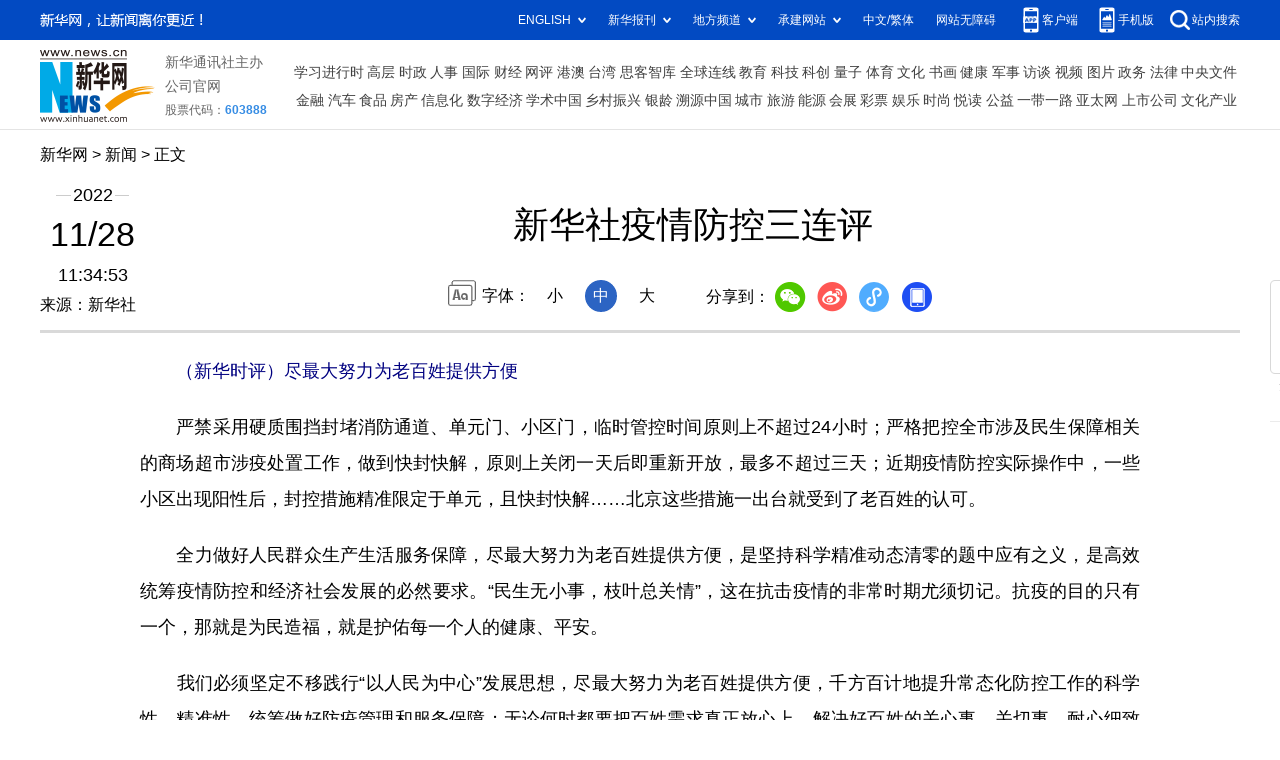

--- FILE ---
content_type: text/html; charset=utf-8
request_url: http://www.news.cn/2022-11/28/c_1129166550.htm
body_size: 6399
content:
<!DOCTYPE HTML>
<html>
<head>
<meta http-equiv="Content-Type" content="text/html; charset=utf-8" /><meta name="publishid" content="1129166550.11.2.0"/><meta name="source" content="新华社"/><meta name="pageid" content="11288.11100.0.0.11194199.0.0.0.0.0.114310.1129166550"/>
<meta name="apple-mobile-web-app-capable" content="yes" />
<meta name="apple-mobile-web-app-status-bar-style" content="black" />
<meta content="telephone=no" name="format-detection" />
<meta http-equiv="X-UA-Compatible" content="IE=edge" />
<meta content="width=device-width, initial-scale=1.0, minimum-scale=1.0, maximum-scale=1.0,user-scalable=no" name="viewport" />
<meta name="keywords" content="疫情防控
" />
<meta name="description" content="新华社疫情防控三连评
---严禁采用硬质围挡封堵消防通道、单元门、小区门，临时管控时间原则上不超过24小时；严格把控全市涉及民生保障相关的商场超市涉疫处置工作，做到快封快解，原则上关闭一天后即重新开放，最多不超过三天；近期疫情防控实际操作中，一些小区出现阳性后，封控措施精准限定于单元，且快封快解……北京这些措施一出台就受到了老百姓的认可。" />
<fjtignoreurl>
<script src="http://www.news.cn/global/js/pageCore.js"></script>
<title>
新华社疫情防控三连评-新华网
</title>
</fjtignoreurl>
<link rel="stylesheet" href="http://lib.xinhuanet.com/common/reset.css" />
<link rel="stylesheet" href="http://lib.xinhuanet.com/swiper/swiper3.4.2/swiper.min.css" />
<link rel="stylesheet" href="http://www.news.cn/2021detail/css/detail.css" />
<link rel="stylesheet" href="http://www.news.cn/2021detail/css/detail-sanwu.css" />
<script src="http://res.wx.qq.com/open/js/jweixin-1.6.0.js"></script>
<script src="http://lib.xinhuanet.com/common/share.js"></script>
<script src="http://lib.xinhuanet.com/jquery/jquery1.12.4/jquery.min.js"></script>
</head>
<body>
<div class="fix-ewm domPC">
<img src="http://www.xinhuanet.com/detail2020/images/ewm.png" width="94" alt="" />
<div class="fxd">
<span class="fxd-wx"></span>
<a href="javascript:void(0)" class="fxd-wb"></a>
<span class="fxd-xcx"></span>
<span class="fxd-khd"></span>
<div class="fxd-wx-ewm"><img /></div>
<div class="fxd-xcx-ewm"><img /></div>
<div class="fxd-khd-ewm"><img src="http://www.xinhuanet.com/politics/newpage2020/images/qrcode-app.png" />
</div>
</div>
</div>
<div class="domPC">
<script src="http://www.news.cn/2021homepro/scripts/smallTop.js"></script>
</div>
<div class="domMobile">
<script src="http://www.news.cn/2021mobile/scripts/toppx.js"></script>
</div>
<fjtignoreurl>
<div class="header domPC">
<div class="header-top clearfix">
<div class="header-nav left"><a href="http://www.xinhuanet.com/" target="_blank">新华网</a> > <a class="curColumn">时政</a> > 正文</div>
</div>
<div class="header-cont clearfix">
<div class="header-time left">
<span class="year"><em> 2022</em></span><span class="day"><em> 11</em>/<em> 28</em></span><span class="time"> 11:34:53</span>
</div>
<div class="source">
来源：新华社
</div>
<div class="head-line clearfix">
<h1>
<span class="title">
新华社疫情防控三连评
</span>
<span class="btn-audio"></span>
</h1>
<audio class="hide" id="audioDom" src="" loop></audio>
<div class="pageShare">
<div class="setFont">字体：
<span id="fontSmall">小</span>
<span id="fontNormal" class="active">中</span>
<span id="fontBig">大</span>
</div>
<div class="share">
分享到：<a href="javascript:void(0)" class="wx"></a><a href="javascript:void(0)" class="wb"></a><a href="javascript:void(0)" class="xcx"></a><a href="javascript:void(0)" class="khd"></a>
<div class="wx-ewm"><img /></div>
<div class="xcx-ewm"><img /></div>
<div class="khd-ewm"><img src="http://www.xinhuanet.com/politics/newpage2020/images/qrcode-app.png" /></div>
</div>
</div>
</div>
</div>
</div>
<div class="mheader domMobile">
<h1>
<span class="title">
新华社疫情防控三连评
</span>
</h1>
<div class="info">
2022-11-28 11:34:53
<span>
来源：
新华社
</span>
</div>
</div>
</fjtignoreurl>
<div class="main clearfix">
<div class="main-left">
<fjtignoreurl>
<div id="detail">
<p><strong><font color="navy">　　（新华时评）尽最大努力为老百姓提供方便</font></strong></p>
<p>　　严禁采用硬质围挡封堵消防通道、单元门、小区门，临时管控时间原则上不超过24小时；严格把控全市涉及民生保障相关的商场超市涉疫处置工作，做到快封快解，原则上关闭一天后即重新开放，最多不超过三天；近期疫情防控实际操作中，一些小区出现阳性后，封控措施精准限定于单元，且快封快解……北京这些措施一出台就受到了老百姓的认可。</p>
<p>　　全力做好人民群众生产生活服务保障，尽最大努力为老百姓提供方便，是坚持科学精准动态清零的题中应有之义，是高效统筹疫情防控和经济社会发展的必然要求。“民生无小事，枝叶总关情”，这在抗击疫情的非常时期尤须切记。抗疫的目的只有一个，那就是为民造福，就是护佑每一个人的健康、平安。</p>
<p>　　我们必须坚定不移践行“以人民为中心”发展思想，尽最大努力为老百姓提供方便，千方百计地提升常态化防控工作的科学性、精准性，统筹做好防疫管理和服务保障；无论何时都要把百姓需求真正放心上，解决好百姓的关心事、关切事，耐心细致周到做好群众服务工作，让广大人民群众理解、支持、配合，凝聚起疫情防控基层一线的强大合力。</p>
<p>　　坚定不移坚持人民至上、生命至上，这是由我们党的根本宗旨、初心使命所决定的。坚信在以习近平同志为核心的党中央坚强领导下，各级党委政府不断提高科学防控水平，不断优化动态清零措施，努力把疫情对群众生活的影响降到最低，暖人心、聚民心、强信心，我们就一定能早日迎来全面打赢常态化疫情防控攻坚战的那一天。</p>
<p><strong><font color="navy">　　（新华时评）方舱无小事</font></strong></p>
<p>　　方舱，是疫情防控的关键设施。11月27日召开的北京市新型冠状病毒肺炎疫情防控工作第426场新闻发布会提出，方舱无小事，要全力加快建设，统筹做好硬件、物资和人员准备，完善水、电、厕所、取暖等基础设施条件，强化各服务团队衔接配合，提升对患者的服务保障能力。</p>
<p>　　这些天来，许多感染者积极配合、按照相关要求进入方舱。面对身体、生活和心理上的多方面不适，他们需要周到服务和细致照顾。一定要做好住宿、食物、环境卫生等生活保障和医疗服务，尽最大可能满足他们的实际需求，疏解他们的焦虑和困难，让他们住得安心，尽早康复。</p>
<p>　　方舱无小事，说到底是群众利益无小事。不少方舱医院是由会展中心、体育场馆等临时改造而来，在硬件设置、物资准备和人员安排等方面，因时间仓促还没能完全到位。要及时听取患者意见，加大物资调配、统筹各方力量，尽快予以调整和改进。冬日寒冷，且近期气温骤降，要格外关注群众冷暖，特别要保障好老人、孩童等特殊群体的身心健康。</p>
<p>　　每一个生命都值得被温柔以待。在疫情肆虐的当下，一些方舱已经走在前面。比如北京新国展方舱医院让快递入舱，保障入住人员个性化物资需求；广州黄埔区中新知识城方舱医院，给每个房间配以空调和分开设置的卫生间、淋浴间；重庆迎龙方舱医院调配来自呼吸急救、危重症等不同科室医生满足患者救治需求……这些举措不仅呵护和温暖了生命，也给了大家信心与力量。</p>
<p>　　近日，国家卫生健康委已经下发文件，专门督促和要求各地加强设置准备，不断提升方舱医院的医疗能力和服务保障水平。希望相关地区从好的做法中吸取经验，在确保建设速度的同时确保服务质量，确保方舱医院成为决胜战“疫”的“生命方舟”。</p>
<p><strong><font color="navy">　　（新华时评）“三个坚定不移”是制胜法宝</font></strong></p>
<p>　　传播范围广、传播链条多、疫情波及面扩大，严峻复杂的疫情态势，使我国疫情防控正面临前所未有的压力。</p>
<p>　　越是形势严峻复杂，越要保持战略定力。</p>
<p>　　11月10日召开的中共中央政治局常务委员会会议强调，坚定不移坚持人民至上、生命至上，坚定不移落实“外防输入、内防反弹”总策略，坚定不移贯彻“动态清零”总方针。这是党中央科学研判国内外疫情形势后提出的明确要求，也是被近3年来我国战“疫”实践反复证明的正确选择。</p>
<p>　　坚定不移坚持“人民至上、生命至上”，这是中国共产党执政为民理念的最好诠释。保护人民生命安全和身体健康可以不惜一切代价，从刚出生的婴儿到百岁老人，不遗漏任何一个感染者，不放弃任何一名病患。近3年来，病毒频繁变异，形势不断演变，防控策略不断调整，但贯穿其中的理念始终如一：坚持人民至上、生命至上。这是中国共产党对14亿多人民的庄严承诺，是中国伟大抗疫斗争的真实写照，更是中国抗疫不变的遵循。正是在“人民至上、生命至上”理念指引下，中国新冠死亡病例数、住院病例数远低于全球平均值，最大程度保护了人民生命安全和身体健康。</p>
<p>　　坚定不移落实“外防输入、内防反弹”总策略，这是符合我国国情、经过实践检验的有效举措。世界卫生组织最新公布的数据显示，全球累计新冠确诊病例超过6.36亿例，死亡病例超过660万例。当前，随着奥密克戎变异株快速传播，我国周边国家和地区疫情上升明显，我国仍然面临境外疫情输入和本土疫情传播扩散的双重风险。打赢疫情防控阻击战，关键在于筑牢外防输入、内防反弹的防线。从德尔塔到奥密克戎，面对不断出现的新冠病毒变异株，我们守好疫情防控的国门，同时采取更为坚决、果断的措施攻坚，尽快遏制疫情扩散蔓延势头。</p>
<p>　　坚定不移贯彻“动态清零”总方针，这是党中央从党的性质宗旨出发、从我国国情出发确定的科学防疫策略。“动态”就是不追求绝对零感染，“清零”就是发现一起、扑灭一起，守住不出现疫情规模性反弹的底线。快速和精准的“动态清零”，正是中国控制疫情的“法宝”。我国是人口大国，60岁及以上人口达2.67亿，少儿人口超过2.5亿，“一老一小”群体规模很大。同时，地区发展不平衡，医疗资源总量不足。面对新冠肺炎疫情的反复冲击，如果不管“防”、放松“治”，大量有基础性疾病患者、老年人、儿童等人群身体健康将受到严重威胁。只有更早发现疫情、更快处置疫情、更细落实防控举措，才能最大程度保护人民生命安全和身体健康，最大限度减少疫情对经济社会发展的影响。</p>
<p>　　实践证明，我们的防控政策是经得起历史检验的，我们的防控措施是科学有效的。</p>
<p>　　当前，要以快制快，加快局部聚集性疫情处置；要加强防控能力建设，把防控的人力物资备足备齐，做好疫情应对准备；要及时完善防控措施，加大对病毒变异的研究，同步做好群众基本生活保障和生活物资供应，保障好群众看病就医需求；要紧紧依靠人民群众打好人民战争，疫情防控形势越是严峻复杂，越要及时主动回应社会热点关切，筑牢群防群控防线。</p>
<p>　　坚持就是胜利。只要坚持“三个坚定不移”，全国上下勠力同心、并肩作战，提升科学防控之智、统筹兼顾之谋、组织实施之能，就一定能打赢常态化疫情防控攻坚战。</p>
<div id="articleEdit">
<span class="tiyi1 domPC">
<a href="javascript:void(0);" class="advise">【纠错】</a>
<div class="tiyi01" id="advisebox01" style="display:none">
<div>
<iframe id="jc_link1" style="width:600px;height:350px; float:left;" border="0" marginwidth="0" framespacing="0" marginheight="0" frameborder="0" noresize="" scrolling="no" vspale="0"></iframe>
</div>
<div class="tiyi03">
<div id="jc_close1" style="cursor:pointer"><img src="http://www.xinhuanet.com/images/syicon/space.gif" width="24" height="24" border="0" />
</div>
</div>
</div>
</span>
<span class="editor">
【责任编辑:王頔
】 
</span>
</div>
</div>
</fjtignoreurl>
<!--相关新闻-->

<!--下一篇-->
<div class="nextpage clearfix" style="display:none">
<div class="nextpage-tit">阅读下一篇：</div>
<div class="nextpage-cont"><a href="###"></a></div>
</div>
</div>
</div>
<div class="foot">
<script src="http://lib.xinhuanet.com/common/foot.js"></script>
</div>
<div id="fontsize" style="display:none">

</div>
<div style="display:none" id="wxpic">

</div>
<fjtignoreurl>
<script>
//微信分享图功能
var wxfxPic = $.trim($("#wxpic").html());
var detaiWxPic = $("#wxsharepic").attr("src");
if(wxfxPic==""){
	wxfxPic = 'http://lib.xinhuanet.com/common/sharelogo.jpg';
}
if(detaiWxPic){
	var curPageSrc = window.location.href;
	//curPageSrc = "http://www.test.com/2021-02/07/c_1127074750.htm";
	//console.log("weizhi:",curPageSrc.lastIndexOf('/'))
	curPageSrc = curPageSrc.substring(0,curPageSrc.lastIndexOf('/')+1);
	//console.log("curPageSrc",curPageSrc);
	wxfxPic = curPageSrc + detaiWxPic;
	//console.log("wxfxPic",wxfxPic);
}
console.log("wxfxPic",wxfxPic);
var shareTitle = '新华社疫情防控三连评';
shareTitle = shareTitle.replace("<br />","");
wxConfig({
	title: shareTitle,
	desc: '新华网，让新闻离你更近！',
	link: window.location.href,
	imgUrl: wxfxPic 
});
</script>
</fjtignoreurl>
<script src="http://www.news.cn/2021homepro/scripts/fixedNav.js"></script>
<script src="http://www.news.cn/2021detail/js/xh-column.js"></script>
<script src="http://www.news.cn/2021detail/js/detail-sanwu.js"></script>
<script src="http://www.news.cn/2021detail/js/xh-video.js"></script>
<div style="display:none"><div id="fwl">010020010010000000000000011107681129166550</div><script type="text/javascript" src="//webd.home.news.cn/webdig.js?z=1"></script><script type="text/javascript">wd_paramtracker("_wdxid=010020010010000000000000011107681129166550")</script><noscript><img src="//webd.home.news.cn/1.gif?z=1&_wdxid=010020010010000000000000011107681129166550" border="0" /></noscript></div>   </body>
</html>

--- FILE ---
content_type: application/javascript; charset=utf-8
request_url: https://www.xinhuanet.com/global/pageWhiteList/pid50.js
body_size: 6914
content:
var xhPzgeId=["124519950","125338150","117260550","117349250","117116850","1117159250","128438650","124501750","128392350","132715050","132678550","132201550","131827350","134669050","134757250","1115876150","128503250","128502250","1117350050","128488250","134832850","124744650","124836150","1112474050","1113240050","127240750","1111402150","131086650","1116965150","128330950","132277350","132133450","124481550","127138150","128430750","1112447750","1112507250","127373250","1116659150","128248050","119234450","119220650","119067050","126034050","118776850","124811550","115200250","115168450","124498050","127787450","127780550","128430550","1112469350","1116520950","136914150","1119244750","1120653050","1122820350","1117052550","1122219750","1123746350","1122968150","1122151250","1123478950","1121040650","1122071850","1113136650","1118683750","135863750","1121003850","1122700250","1122214650","1121775850","1120703150","1122846050","1115016950","1121388150","1121283250","1121464950","1121721350","1121306150","1122441250","1122470550","1124053050","117609150","125486350","1118600050","1123605250","1123021350","1120985850","1121724650","1121454750","1113931350","126788950","126762450","126742950","1115050350","115300550","124768650","1111070250","1112095550","1110008750","119962150","126310350","119143650","124632950","127707150","1119102050","1121493850","129967950","1119507650","1119508050","1122758850","1117067950","1117690450","1121331850","1122779950","1122969950","1122926450","1119613450","1123185150","1122339350","1122139650","1123942450","1115005150","1114317150","1118964950","1118287650","1120323050","136699750","136371050","1121336750","1122630750","1122239450","1122984250","1122237150","1121964950","1123887850","1123508750","1123830350","1120516150","1121003950","1124289850","1210092350","1124355550","1124357450","1124393150","1124396050","1124395050","1124406450","1210119550","1124422850","1124423250","1124424850","1124313150","1124313050","1124429950","1210123050","1124438850","1210131250","1124494050","1120850750","1120994450","1124498650","1210136850","1124512550","1210142050","1124539050","1120842750","1121407450","1124080950","1210090250","1124278150","1210091050","1120877850","1124554150","1121451050","1122283750","1122889750","1122293950","1122676950","1123594750","1123600450","1123602450","1123619850","1123628650","1123806450","1123713850","1123748050","1123648250","1122319850","1123212250","1122535650","1124027150","1123576650","1120459350","1120496250","1121983450","1123478850","1122199950","1210087650","1124551750","1210148050","1124567750","1210152250","1210155350","1210156150","1210158650","1124619350","1124618350","1124674550","1124673550","1124674050","1124678850","1210173050","1124688150","1124689150","1124705050","1124707050","1124709950","1124710450","1124716250","1210182250","1210190950","1210190450","1124748550","1124751350","1124761250","1210201050","1124775750","1124776250","1122722950","1124790050","1124792450","1124792350","1124808650","1124822550","1124820750","1124842250","1210192250","1124848050","1210240550","1124625950","1210166050","1124663450","1124881150","1210245250","1124890150","1124893850","1124903050","1124904350","1124914350","1124924050","1125210650","1125211950","1125218850","1125231250","1125242050","1125246550","1125250450","1125264950","1125264850","1125262550","1125855350","1125854650","1125853950","1125860350","1125860250","1125858350","1124941150","1124964150","1124986750","1124996950","1124997650","1125024150","1125065750","1125102850","1125113550","1210316450","1125137050","1125135650","1125142650","1125142750","1125159050","1125158350","1125177950","1125183250","1125181350","1125187450","1125186250","1125034350","1125335850","1125335650","1125352850","1122479950","1125364450","1125379550","1125200950","1125935950","1125939350","1125941750","1125989050","1125993850","1125730650","1125729950","1125737550","1125737050","1125736550","1125736350","1125736050","1125735650","1125743850","1125743750","1125743450","1125741750","1125740450","1125747650","1126019150","1126026450","1126026350","1126026250","1126025850","1126025650","1126028850","1125745150","1125751750","1125750750","1125750650","1125750550","1125753850","1125756650","1125753650","1125762350","1125761650","1125759950","1125759850","1125757350","1126005750","1126004250","1126009250","1126009050","1126016350","1210629450","1125765150","1210530150","1125773650","1125773150","1125778150","1125777750","1125776450","1125781950","1125779750","1125949250","1125948050","1125951650","1125959050","1125958350","1125958150","1125957150","1125962250","1125050850","1125057950","1125063150","1125784550","1125783550","1125790150","1125788850","1125786950","1210537250","1125974850","1125974350","1125980550","1125986450","1125986150","1125990950","1125795350","1125793250","1125792650","1125797250","1125806450","1125807150","1125806850","1125805550","1125812150","1125867350","1125867450","1125874450","1125874250","1125873950","1125876650","1125881850","1125887150","1125887050","1125887950","1125887750","1125814950","1125818250","1125823850","1125829350","1125895550","1125901850","1125900850","1125904350","1125908950","1125909250","1125913950","1210593350","1125918950","1125827750","1125827550","1125833450","1125832150","1125840250","1125840150","1125839550","1125837350","1125841450","1125841250","1125925050","1125924650","1125923350","1125922450","1210599250","1210599150","1125933750","1125932150","1125936750","1125936050","136834650","137619850","137153250","137449750","138035450","138214550","1127103350","1127102950","1126440550","1126439450","1126445450","1126444450","1126441250","1126454050","1126457050","1126455950","1126457150","1126463950","1126463750","1126761950","1126766750","1126766050","1126769750","1126771950","1126771450","1126776850","1126781550","1126889150","1126889050","1126887250","1126893550","1126892250","1126891450","1126890950","1126273150","1126272950","1126270750","1126272250","1126271250","1127105850","1127104950","1127104850","1127108250","1127107850","1127107050","1127111250","1127112350","1126463050","1126461950","1126466650","1126466550","1126473750","1126473350","1126472450","1126478950","1126478450","1126477750","1126779550","1126785450","1126783750","139022650","139727850","139831650","139361250","1127374650","1127373250","1127370950","1127379450","1126903450","1126902550","1126911550","1126909950","1126909350","1126923750","1126921750","138832050","1127303450","1127308850","1127308750","1127308150","1127313150","1127315750","1127315550","1127314650","1127317350","1127317050","1126483650","1126483250","1126482650","1126482150","1126485650","1126497550","1126497350","1126497050","1210803250","1127119850","1127126150","1127124150","1127122550","1127126550","1127130550","1127129250","1127126850","1127140150","1126926550","1126933950","1126931350","1126937650","1126937250","1210960350","1126938850","1126941450","1127316850","1127318250","1127325150","1127324350","1127322250","1127330450","1127329350","1126267950","1126501650","1126500350","1126507850","1126507050","1126513050","1126512450","1126512350","1126511650","1127138050","1127135850","1127145150","1127144250","1127144150","1127150450","1127150850","1127159250","1126953450","1126953350","1126953050","1126951950","1126950950","1126961850","1126960250","1126964350","1127344450","1127347750","1126515350","1126515050","1126514250","1210808850","1210810250","1126522150","1126520550","1126519650","1126527850","1126527550","1126526950","1126532250","1126532650","1126532350","1127164150","1127169750","1127168250","1127174950","1127171050","1127173450","1127170950","1126965950","1126966050","1210974950","1126970750","1126970950","1126969450","1126968450","1126974950","1127362150","1127364850","1127368050","1127367950","1127365550","1127363550","1127363450","1127369950","1127369250","1127368950","1127374850","1126536450","1126535250","1126542050","1126541850","1126541350","1126541050","1126539250","1126543850","1126549550","1126546550","1126553850","1126559950","1127181550","1127184450","1127186050","1127187150","1127187050","1127195850","1127193850","1127198850","1126983750","1126986850","1126986750","1126990150","1126995450","1126993750","1126088150","1126094150","1126093150","1126103450","1126102050","1126108150","1126559350","1126559050","1126565250","1126564950","1126563950","1126570450","1126569950","1126576550","1127200650","1127199350","1127196550","1127206550","1127209050","1127214750","1126698350","1127001750","1127000850","1127006150","1127006250","1127003850","1127002150","1127002050","1127010050","1127006750","1127017650","1127016950","1126111150","1126113350","1126119950","1126126550","1126130650","1126130350","1126129950","1126132050","1126136050","1126136850","1126136650","1126580750","1126580250","1126579150","1126582350","1126586650","1126585250","1126590450","1126590350","1126591650","1126275150","1126282650","1126282250","1126284650","1127219250","1127226550","1127019350","1127019250","1127018950","1127018350","1127024250","1127024150","1127023050","1127028550","1127028450","1127028250","1127028150","1127027450","1127027050","1127031050","138326650","137100550","137502950","1126134050","1126133150","1126139350","1126141950","1210670350","1126147050","1126145650","1126152250","1126150750","1126149850","1126158250","1126158050","1126594550","1126601550","1126601150","1126600650","1126611450","1126616750","1126616450","1126620850","1126619550","1126624150","1127230850","1127233250","1127233050","1127232850","1127235750","1127237150","1127242350","1127241450","1127246950","1127247150","1127251050","1127043350","1127043550","1127047650","1127045750","1127051850","1127051750","1127055750","1210666650","1126161250","1126163650","1126169450","1126169050","1126167350","1126166050","1126174350","1126172450","1126171850","1126069750","1126074250","1126080350","1126079750","1127249650","1127248750","1127255450","1127255350","1127260750","1127258450","1127261850","1127264750","1127065050","1127061050","1127073650","1127072350","1127072250","1127071650","1126184750","1126182450","1126188750","1126194350","1126194150","1126412050","1126411150","1126408750","1126623750","1126623550","1126623150","1126630050","1126645050","1126644950","1126644650","1127270250","1127267950","1127272850","1127273950","1127273850","1127278250","139517250","1127284950","1127283950","1126051750","1126050150","1126054450","1126196750","1126203250","1126205450","1126212850","1126223050","1126644050","1210854650","1126646650","1126650050","1126649750","1126648450","1126652650","1126651850","1126659950","1126659550","1126658950","1127289650","1127289550","1127287250","1127287050","1127290750","1127293850","1127294050","1127299650","1127300150","1127296050","1126065350","1126065050","1126322750","1126340550","1126227150","1126233050","1126232550","1126236850","1126241150","1126663050","1125086050","1123943250","1126667550","1126674650","1126673650","1126676850","1210865350","1126682550","1126682050","1126804150","1126803150","1126809650","1126808650","1126813850","1126817950","1126817250","1126817150","1126819950","1126826050","1126825150","1126353850","1126358650","1126364650","1126370150","1126258250","1126258050","1126257650","1126261350","1126261050","1126290950","1126681750","1126681150","1126680850","1126684250","1126688950","1126694050","1126693450","1126701050","1126828050","1126832450","1126831750","1126833150","1126842250","1126838850","1126846150","1126842750","1126851050","1126367450","1126367250","1210752950","1126373450","1126377950","1126377550","1126376150","1126381150","1126380250","1126387450","1126393550","1126392950","1126392150","1126305850","1126304550","1126311150","1126310650","1126309950","1126416750","1126416550","1126416450","1126416150","1126415150","1126415050","1126717550","1126722550","1126722450","1126726650","1126726250","1126731550","137754550","137839950","137098050","1126854250","1126860050","1126859950","1126859750","1126856950","1126864050","1126398250","1126397950","1126396150","1126398950","1125482450","1127073750","1127082350","1127085950","1126421850","1126421450","1126421350","1126419750","1126425950","1126424550","1126435750","1126435450","1126432250","1126441050","1126732350","1126731650","1126730550","1126737050","1126737350","1126737150","1126742850","1126742550","1126752050","1126750750","1126756650","1126862650","1126873550","1126872350","1126881450","1126881150","1126884550","1126884450","1126884150","1126883850","1127091450","1127090650","1127090050","1127088850","1127094750","1127098750","1127780750","1127780450","1127779550","1127784050","1127791650","1127795650","1127795350","1127795050","1127035650","1127029350","1126974850","1128540450","1128547450","1128550850","1128550650","1128548850","1128553950","1127945250","1127954750","1127953550","1127962950","1127963950","1127965850","1127969850","1127460350","1127462350","1127466850","1127465150","1127464550","1127464050","1127462450","1127465750","1127797050","1128197950","1128196350","1128202550","1128204450","1128207850","1128209250","1128214650","1128557350","1128554450","1128561250","1128561150","1128560950","1128559850","1128559050","1128568650","1128568150","1128571750","1127975950","1127978650","1127982150","1127982350","1127986250","1127984550","1127986850","1127989050","1127468450","1127479750","1127482150","1127485650","1127484750","1127491050","1128217650","1128219050","1128219250","1128227150","1128232250","1128231850","1128230650","1128230250","1128236050","1128235850","1128239650","1128575550","1128578250","1128577750","1128580250","1128582750","1128581150","1128584150","1128586850","1128586550","1128589150","1128589050","1128587750","1128590950","1128591250","1128595050","1128001750","1128006650","1128011450","1128010550","1128014150","1128013250","1128011750","1127490450","1127487750","1127495350","1127498950","1127497050","1127505450","1128242050","1128246750","1121259150","1128253450","1128251750","1128257250","1128262850","1128598550","1128597750","1128602450","1128600250","1128606350","1128605950","1128610350","1128610250","1128606450","1128611250","1128611450","1128015750","1128015150","1128018650","1128023750","1128023350","1128023250","1128027450","1128024150","1128027950","1128031950","1128036250","1127500850","1127502750","1127508350","1127510550","1127509950","1127508550","1127514750","1127513750","1127515150","1127517850","1128266250","1128268450","1128267950","1128267850","1128275750","1128281450","1128281750","1128634950","1128636250","1128635150","1128639650","1128638450","1128645350","1128644750","1128648350","1128038950","1128040850","1128040350","1128040050","1128052450","1128052250","1128053950","1128057750","1128057350","1127521650","1127527550","1127527050","1127525650","1127531450","1127535150","1128289550","1128292150","1128296450","1128300050","1128304150","1128300450","1128670750","1128678750","1128684350","1128683250","1128681250","1128684450","1128687550","1128686150","1128690650","1128060650","1128060450","1128066450","1128066550","1128070350","1128070850","1128074050","1128073950","1128073050","1128077950","1128080450","1128080050","1127536850","1127548150","1127547250","1127551050","1127553350","1127552250","1127558450","1127558150","1128313850","1128320050","1128320650","1128324750","1211551750","1128323550","1128322150","1128328050","1128325650","1128325450","1128616050","1128615450","1128617650","1128617450","1128620350","1128622250","1128626850","1128625950","1128623850","1128629750","1128631350","1128083150","1128082550","1128085650","1128085250","1128087450","1128089550","1128088250","1128092550","1128092050","1128097250","1128095050","1127561950","1127561650","1127562350","1127565650","1127568650","1127567350","1127566450","1127571450","1127577250","1127577150","1127577450","1128330150","1128328150","1128333350","1128338250","1128338350","1128343850","1128343150","1128350950","1128358750","1128357350","1128360750","1128365250","1128655650","1128655950","1128666350","1128666450","1128664750","1128666650","1128669350","1128669150","1128668950","1128670650","1128098550","1128104950","1128101950","1128105250","1128101450","1128105750","1128109950","1128109450","1128108750","1128113650","1128112850","1127579650","1127579250","1127581250","1127580150","1127584250","1127581450","1127586450","1127584850","1127592150","1127590050","1128369450","1128375150","1128374950","1128385950","1128385450","1128392050","1128394750","1128397850","1211581150","1128403850","1128406350","1128692550","1128697350","1128700650","1128704350","1128704050","1128709050","1128708750","1128707750","1128711850","1128115450","1128121850","1128119050","1128125350","1128125750","1128121950","1128127050","1128129750","1128131850","1128133050","1127594550","1127594050","1127599150","1127599650","1127608350","1127610350","1127608550","1127612150","1127611450","1127613650","1127615850","1127615250","1127615050","1128407050","1128405750","1128405550","1128410250","1128410150","1128409950","1128409050","1128410750","1128419150","1128419050","1128418850","1128419650","1128417850","1127810650","1127808850","1127814050","1127813750","1127818550","1127818450","1127814750","1127820650","1128137650","1128135150","1128141050","1128140950","1128140450","1128140150","1128144650","1128148650","1128146850","1128146750","1128152750","1128152050","1128151450","1128151150","1127619650","1127618850","1127632350","1127631350","1127636250","1128424350","1128427850","1128430650","1128434550","1128435450","1128435250","1128434650","1128434450","1211594250","1128439050","1128437650","1127825950","1127826150","1127830450","1127830050","1127829850","1127833950","1127833650","1127832450","1127835950","1127840950","1127839950","1128154350","1128159950","1128159750","1128160150","1128162750","1128170150","1128175150","1128175450","1127632950","1127640550","1127640050","1127644350","1127655450","1128441650","1128443950","1128447750","1128445950","1128448550","1211598750","1128449650","1127850150","1127849850","1127847750","1127850350","1127855150","1127855850","1127860750","1127866550","1127866450","1127864150","1127870850","1127870250","1128182150","1128187050","1128185150","1128186850","1128185850","1128194550","1128192550","1128191150","1128190850","1127656350","1127656250","1127662550","1127663650","1127668050","1127671050","1127669550","1127670450","1127680350","1127679750","1128455750","1128461250","1128462450","1128462950","1128470150","1128473350","1128471450","1127875350","1127874450","1127879050","1127878650","1127877750","1127877150","1127880550","1127881950","1127882650","1127883850","1127883550","1127886450","1127885850","1127887450","1127376250","1127375850","1127375250","1127375050","1127385150","1127388050","1127385950","1127393750","1127393950","1127393550","1127392250","1127390250","1127688950","1127688850","1127693650","1127696650","1127695850","1127696350","1127704550","1127706150","1128479950","1128478950","1128483350","1128483250","1128481850","1128484550","1128490550","1128494050","1128490850","1128496750","1127803050","1127801250","1127804350","1127886750","1127889750","1127888950","1127894250","1127894550","1211379750","1127901050","1127900850","1127904750","1127904250","1211136250","1127400750","1127403550","1211136650","1127408550","1127407250","1127414850","1127414550","1127414350","1127705850","1127705750","1127710450","1127710750","1127706550","1127710950","1127717450","1127730850","1127730450","1128495350","1128501350","1128501150","1128503950","1128502550","1128514050","1128511350","1128517150","1128519950","1128519250","1128525450","1127909350","1127918650","1127918450","1127917550","1127917250","1127917050","1127924150","1127418650","1127418550","1127424250","1127429550","1127427750","1127427250","1127434150","1127433850","1127433750","1127734250","1127732450","1127738750","1127738250","1127737450","1127734950","1127738950","1127749050","1127752450","1127759650","1127759550","1128521950","1128525550","1128531250","1128533850","1128533550","1128532350","1128537150","1128539950","1127926850","1127931150","1127930950","1127933550","1127935150","1127937850","1127935350","1127940750","1127941850","1127943150","1127942550","1127438650","1127436150","1127444350","1127449750","1127759050","1127759850","1127756350","1127761550","1127764450","1127766550","1127765950","1127764750","1127772750","1127777850","1129795550","1129797450","1129799550","1129801250","1129800950","1129802550","1129802050","1129805050","1129803550","1128950050","1128954250","1128954350","1128953950","1128961950","1129202650","1129200850","1129204550","1129208750","1129210050","1129209650","1129213150","1129212050","1129219850","1129532750","1129539950","1129550850","1129550950","1129552150","1129555950","1129564950","1129564850","1129817850","1129821650","1129824850","1129824050","1129823850","1129827750","1129827650","1129829450","1129834450","1129835250","1128968550","1128972550","1128975250","1128975050","1128974850","1128975550","1128981650","1128980450","1128979950","1128983350","1129222250","1129224750","1129223850","1129225850","1129225550","1129225450","1129226150","1129228950","1129231750","1129233850","1129232650","1129232150","1129568650","1129567450","1129566850","1129566350","1129566150","1129579350","1129576550","1129581350","1129580350","1129580150","1129839050","1129838450","1129837750","1129837650","1129841050","1129840850","1129840550","1129839450","1129842350","1129843250","1129844850","1128984950","1128984850","1128981950","1128989750","1128990650","1128992250","1128994950","1128999750","1129001550","1129005950","1129002950","1129007750","1129009650","1129240850","1129246250","1129248850","1129251350","1129253050","1129259250","1129259150","1129259050","1129584050","1129585850","1129586850","1129589750","1129594650","1129599850","1129600550","1129884450","1128348250","1129885350","1129888850","1212276850","1129887350","1129887850","1129006450","1129010950","1129012650","1129012050","1129013250","1129015650","1129016850","1129021150","1129022650","1129024650","1129027050","1129024750","1129028150","1129032050","1129268450","1129267650","1129272050","1129273850","1129277350","1129276850","1129284250","1129610350","1129609550","1129613350","1129619450","1129622950","1129622550","1129621850","1129623450","1129626650","1129625050","1129626850","1129905850","1129909650","1129909550","1129915450","1129916850","1129916150","1129915850","1129036850","1129034250","1129039850","1129040150","1129039650","1129037950","1129037050","1129043250","1129041950","1129048550","1129047850","1129049850","1129049950","1129051950","1129287150","1129290550","1129290050","1129294650","1129291950","1129302050","1129301150","1129300550","1129299950","1129303650","1129306450","1129305350","1129304950","1129634350","1129637950","1129636250","1129640750","1129640550","1129643450","1129642950","1129642850","1129642350","1129641450","1129892950","1129894050","1129896550","1129897650","1129897550","1129898250","1212281850","1129899750","1129900650","1129900250","1129900850","1129900750","1129901950","1129904950","1129905550","1129905250","1129905050","1129904850","1129904050","1129055650","1129059350","1129058150","1129061250","1129065050","1129066850","1129307450","1129309250","1129310750","1129312150","1129314150","1129315050","1129322550","1129325850","1129325550","1129324550","1129323850","1129647250","1129651450","1129652950","1129660550","1129658550","1129663050","1129663950","1129667550","1129666950","1129666850","1129666550","1129846550","1129845650","1129853050","1129852150","1129854750","1129066650","1129067850","1129068750","1123421150","1123833950","1129073050","1129072850","1129073250","1129326650","1129332550","1129332450","1129331150","1129335550","1129334750","1129337850","1129337750","1129339750","1129341150","1129345350","1129349050","1129350550","1129668650","1129668450","1129671650","1129670350","1129674650","1129674550","1129674050","1129683150","1129682650","1129682550","1129680850","1129684850","1129686250","1129854850","1129854950","1129857850","1129857750","1129856750","1129856650","1129859450","1129862050","1129861950","1129861050","1129860150","1129866550","1129867850","138912050","1129077650","1129078550","1129081750","1129083550","1129086250","1129085150","1129087150","1129086750","1129088450","1129088350","1129093650","1129092750","137052450","1129352450","1129357250","1129356550","1129357950","1129362250","1129360050","1129365450","1129366250","1129369450","1129691650","1129691250","1129690950","1129691950","1129694850","1129693050","1129692950","1129698050","1129700850","1129700950","1129700050","1129698850","1129701950","1129701550","1129867650","1129869250","1129869150","1129870050","1129870450","1129871850","1129871450","1129870850","1129872050","1129874150","1129874050","1129875950","1129878650","1129877850","1129876550","1129878750","1129881450","1129882850","1128713450","1128721650","1128727950","1310625350","1129378750","1129378550","1129381850","1129382050","1129387550","1129391350","1129392150","1129393950","1129397550","1129705450","1129708350","1129708150","1129711350","1129712650","1129711650","1129712550","1129712750","1129714350","1129714250","1129718150","1128786950","1128793050","1128795650","1128796550","1128800450","1128800650","1128730950","1128729150","1128733550","1128733450","1128733050","1128734950","1128737850","1128738350","1129099150","1129102650","1129101250","1129103850","1129400450","1129404450","1129407450","1129407250","1129406750","1129409450","1129411250","1129412450","1129411850","1129413050","1129414350","1129722050","1129720550","1129722750","1129723550","1129722650","1129726350","1129725350","1129725150","1128809850","1128813550","1128811950","1128823150","1128826150","1128828650","1128832450","1129102950","1129109350","1129112250","1129119150","1129118550","1129116350","1310167850","139900350","1129121950","1129415550","1129416650","1129417350","1129420050","1129421650","1129423750","1129423350","1129425250","1129726850","1129728850","1129730250","1129729250","1129731250","1129738550","1129738050","1128835250","1128836550","1128838550","1128845450","1128844950","1128849350","1128856050","1128854950","1121938350","1121941150","1122032450","1122246950","1122538050","1122808950","1122970450","1123095150","1123095550","1129424650","1129424450","1129426950","1129426350","1129425750","1129428850","1129428250","1129429750","1129431850","1129433950","1129433150","1129432950","1129432850","1129432150","1129437950","1129739650","1129738850","1129738650","1129741650","1129740750","1129743350","1129742450","1129746250","1129748250","1128856150","1128862850","1128862550","1128863050","1128865450","1128864850","1128864050","1128869350","1128872750","1128875050","1128876150","1128877450","1128878850","1124217150","1129123250","1129124550","1129126850","1129131050","1129129750","1129128750","1129437550","1129439150","1129442950","1129442850","1129448150","1129446250","1129452150","1129449750","1129454750","1129462750","1129459450","1129751550","1129751250","1129752650","1129754750","1129753450","1129755850","1129755650","1129755450","1129758550","1129757450","1129761450","1129763650","1129763550","1128881550","1128887750","1128886850","1128889950","1128893850","1128896550","1129133550","1129131850","1129137050","1129135250","1129134950","1129140750","1129142750","1129141350","1129140950","1129143250","1129147250","1129146750","1129146050","1129144950","1129462950","1210882250","1210314050","1129468750","1129467550","1122070850","1129473350","1129472750","1129476550","1129481150","1129480950","1129484650","1128530750","1129764550","1129770950","1129774350","1129772950","1129774850","1129775750","1129778950","1128896350","1128896950","1128899150","1128902150","1128899950","1128908050","1128909350","1128914850","1128919550","1128920350","1128920250","139676750","1129150950","1129156850","1129160250","1129163450","1129161350","1129167150","1129166550","1129174350","1129486450","1129488750","1129488450","1129487950","1129494850","1129493550","1129497150","1129502550","1129504750","1129513850","1129778850","1129778550","1129807750","1129819750","1128926350","1128930650","1128930150","1128931750","1128937050","1128937150","1128939050","1128948150","1128948050","1128947850","1128947050","1129177250","1129176150","1129180450","1129180350","1129183050","1129185250","1129186550","1129186050","1129190450","1129193650","1129193150","1129191750","1129516850","1129520550","1129532950","1129781350","1129780950","1129780350","1129780050","1129782650","1129782350","1129781450","1129785450","1129793350","1129792250","1129917550","1129917150","1129919750","1129920350","1129924550","1129924050","1129922450","1129924650","1129928650","1129927250","1129930650","1129933350","1129936250","1129936150","1129935750","1129933650","1129938950","1129164650","1129164450","1129937450","1129942050","1129941550","1129942450","1129944950","1129946850","1129946250","1129948450","1129951150","1129950850","1129950650","1129951450","1129953350","1129954950","1129956850","1129956750","1129955850","1129991950","1129991550","1129991250","1129994650","1129994350","1129996250","1128998250","1129997350","1129998350","1129999750","1129999350","1130001850","1130001350","1130005750","1130005650","1130005850","1130008250","1130008150","1130010250","1130009750","1130012150","1130016050","1130017750","1130018550","1130022250","1130020850","1130024650","1130027950","1130028050","1130029650","1130030250","1130031350","1130031850","1130036250","1130035950","1130035750","1130034750","1130034150","1130037650","1130037150","1130040550","1130040450","1130039850","1130039250","1130040950","1212322950","1128846050","1129027150","1129028050","1129034350","1310581550","1310642950","1310651350","1310561050","1310349850","1310674650"];getLastXl();

--- FILE ---
content_type: text/plain;charset=UTF-8
request_url: http://api.home.news.cn/wx/jsapi.do?callback=jQuery112406415783228181879_1769435858265&mpId=390&url=http%3A%2F%2Fwww.news.cn%2F2022-11%2F28%2Fc_1129166550.htm&_=1769435858266
body_size: 302
content:
jQuery112406415783228181879_1769435858265({"code":200,"description":"操作成功","content":{"signature":"6ec3516edab0238ae6550b1bdd616adbc8e8beb3","appId":"wxbb5196cf19a1a1af","nonceStr":"539ebd7beb744fe7bcfec0630eb20a32","url":"http://wwwnewscn/2022-11/28/c_1129166550htm","timestamp":1769435860}});